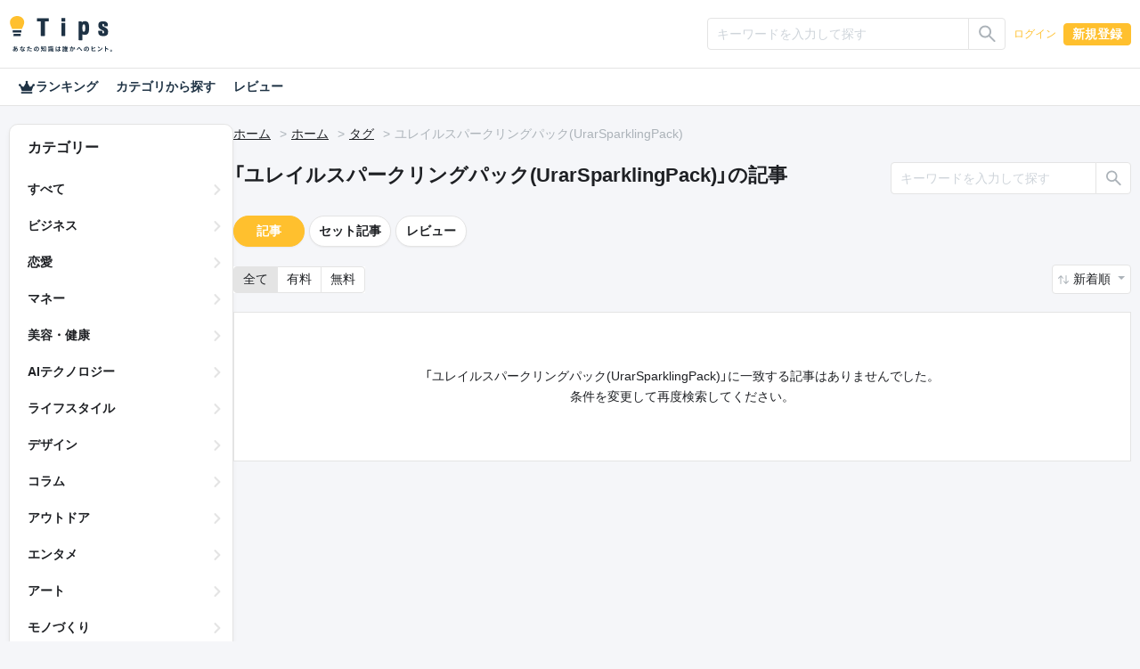

--- FILE ---
content_type: text/html; charset=UTF-8
request_url: https://tips.jp/tags/%E3%83%A6%E3%83%AC%E3%82%A4%E3%83%AB%E3%82%B9%E3%83%91%E3%83%BC%E3%82%AF%E3%83%AA%E3%83%B3%E3%82%B0%E3%83%91%E3%83%83%E3%82%AF%28UrarSparklingPack%29?page=1&sort=1&keyword=
body_size: 25230
content:
<!doctype html>
<html lang="ja">

<head prefix="og: http://ogp.me/ns# fb: http://ogp.me/ns/fb# website: http://ogp.me/ns/website#">
    <!-- Global site tag (gtag.js) - Google Analytics -->
    <script async src="https://www.googletagmanager.com/gtag/js?id=G-ZBNFD81JFK"></script>
    <script>
      window.dataLayer = window.dataLayer || [];

      function gtag() {
        dataLayer.push(arguments);
      }

      gtag("js", new Date());
      gtag("config", "G-ZBNFD81JFK", { "debug_mode": false });
    </script>
        <script src="https://cdnjs.cloudflare.com/polyfill/v3/polyfill.min.js?version=4.8.0&amp;features=es2022"></script>

    <meta charset="utf-8">
<meta http-equiv="X-UA-Compatible" content="IE=edge">
<meta http-equiv="Content-Style-Type" content="text/css">
<meta http-equiv="Content-Script-Type" content="text/javascript">
<meta name="viewport" content="width=device-width, initial-scale=1">
    <meta name="robots" content="noindex">
<!-- CSRF Token -->
<meta name="csrf-token" content="eu0TySLY5zQ3i95ldLlmA0wuYTnDSm5CjN6HncGM">
<!--plugin -->
<link rel="stylesheet" href="https://unpkg.com/swiper@6.8.4/swiper-bundle.min.css">
<link type="text/css" rel="stylesheet" href="/assets/dist/front/css/dropify.min.css?id=31504ac3a4cebe4ca251d24f679bb033">
<link type="text/css" rel="stylesheet" href="https://tips.jp/assets/front/css/noty.css">
<link type="text/css" rel="stylesheet" href="https://tips.jp/assets/front/css/themes/mint.css">
<link type="text/css" rel="stylesheet" href="https://tips.jp/assets/front/css/croppie.css">
<link type="text/css" rel="stylesheet" href="https://tips.jp/assets/front/css/pace-theme-default.min.css">
<link type="text/css" rel="stylesheet" href="https://unpkg.com/dropzone/dist/dropzone.css" />
<link type="text/css" rel="stylesheet" href="https://cdn.jsdelivr.net/npm/yakuhanjp@4.0.0/dist/css/yakuhanjp_s.css" />
<link rel="preconnect" href="https://fonts.googleapis.com">
<link rel="preconnect" href="https://fonts.gstatic.com" crossorigin>
<link href="https://fonts.googleapis.com/css2?family=IBM+Plex+Sans+JP&family=Noto+Color+Emoji&display=swap" rel="stylesheet">
<link type="text/css" rel="stylesheet" href="https://tips.jp/assets/front/css/simplebar.min.css">
<!--css -->
<link type="text/css" rel="stylesheet" href="/assets/dist/front/css/common.min.css?id=c73758c05ede28edd51486734c9972f7">
<link type="text/css" rel="stylesheet" href="/assets/dist/front/css/style.min.css?id=01c779ff17a59376f803661951da7f5b">
    <link type="text/css" rel="stylesheet" href="/assets/dist/front/css/sub.min.css?id=26adba0729ac656f080f98b2fd31c174">
<link type="text/css" rel="stylesheet" href="https://tips.jp/assets/front/css/custom.css">




    <link rel="canonical" href="https://tips.jp/tags/%E3%83%A6%E3%83%AC%E3%82%A4%E3%83%AB%E3%82%B9%E3%83%91%E3%83%BC%E3%82%AF%E3%83%AA%E3%83%B3%E3%82%B0%E3%83%91%E3%83%83%E3%82%AF%28UrarSparklingPack%29">
<!--description -->
    <meta name="description" content="">
<!--og -->
    <meta property="og:title" content="ユレイルスパークリングパック(UrarSparklingPack) | Tips">

    <meta property="og:image" content="https://tips.jp/assets/front/img/ogimg.png">

<meta property="og:type" content="website">
    <meta property="og:description" content="">
<meta property="og:url" content="https://tips.jp/tags/%E3%83%A6%E3%83%AC%E3%82%A4%E3%83%AB%E3%82%B9%E3%83%91%E3%83%BC%E3%82%AF%E3%83%AA%E3%83%B3%E3%82%B0%E3%83%91%E3%83%83%E3%82%AF%28UrarSparklingPack%29">

<meta property="og:site_name" content="Tips">
<meta property="og:locale" content="ja_JP">
<meta property="og:image:width" content="1200">
<meta property="og:image:height" content="630">
<!--twitter -->
<meta name="twitter:card" content="summary_large_image">
<meta name="twitter:site" content="@Tips_infojp">
<!-- Facebook -->
<meta property="fb:app_id" content="2815356775385199">
<meta property="article:publisher" content="https://www.facebook.com/profile.php?id=100064154614563">
<!-- Favicons -->
<link rel="apple-touch-icon-precomposed" href="https://tips.jp/assets/front/img/apple-touch-icon.png">
<link rel="shortcut icon" type="image/vnd.microsoft.icon" href="https://tips.jp/assets/front/img/favicon.ico">
<link rel="icon" type="image/vnd.microsoft.icon" href="https://tips.jp/assets/front/img/favicon.ico">
    <title>ユレイルスパークリングパック(UrarSparklingPack) | Tips</title>

    <!-- Styles -->
    </head>

<body class="list tag v2 mode-light" ontouchstart="">

<header id="header">
    <nav class="navbar navbar-expand-lg navbar-dark">
    <div
                    class="container-xl"
            >
        <a class="navbar-brand" href="https://tips.jp" title="Tips"><i class="tips-logo"></i></a>
        <div class="d-flex ml-lg-auto">
                            <div class="navbar-nav  notlogin ">
                    <ul id="menu-mainmenu" class="nav align-items-center">
                                                                            <li class="menu-item d-flex align-items-center">
                                                                    <input type="radio" name="onoff" class="d-none" id="searchOn">
<label class="d-lg-none" for="searchOn"><i class="ic ic-search"></i></label>
<input type="radio" name="onoff" class="d-none" id="searchOff">
<label class="d-lg-none" for="searchOff"><i class="ic ic-close"></i></label>
<div class="sp-search">
    <form method="GET" action="https://tips.jp/search" accept-charset="UTF-8" novalidate="true">
    <div class="input-group input-group-sm">
        <input type="text" class="form-control" name="keyword"
               value="" placeholder="キーワードを入力して探す"
               aria-label=""
               aria-describedby="button-addon2">
        <div class="input-group-append">
            <button class="btn btn-outline-silver" type="submit"
                    id="button-addon">
                <i class="ic ic-search"></i></button>
        </div>
    </div>
    </form>
</div>                                                                <a href="https://tips.jp/login" role="button" class="btn btn-link">ログイン</a>
                                <a href="https://tips.jp/register" role="button" class="btn btn-primary">新規登録</a>
                            </li>
                                            </ul>
                </div>
                    </div>
    </div>
</nav>
















    <nav>
    <div class="nav-menu container-xl">
        <a href="https://tips.jp/search/ranking"
           class="nav-link ">
            <i class="ic ic-crown"></i>
            ランキング
        </a>
        <a href="https://tips.jp/search"
           class="nav-link ">カテゴリから探す</a>
        <a href="https://tips.jp/search/review"
           class="nav-link ">レビュー</a>
    </div>
</nav>

</header>

<main id="main" role="main">
                                                        <main id="main" role="main">
        <div class="container-xl">
            <div class="main-list">
                <div class="side">
    <div class="side-innner">
        <h2>カテゴリー</h2>
        <ul>
            <li class="">
                <a
                                            href="https://tips.jp/search?sort=1&keyword=&type="
                                    >すべて</a>
            </li>
                            <li class="">
                    <a
                                                    href="https://tips.jp/category/%E3%83%93%E3%82%B8%E3%83%8D%E3%82%B9?sort=1&keyword=&type="
                                            >ビジネス</a>
                </li>
                            <li class="">
                    <a
                                                    href="https://tips.jp/category/%E6%81%8B%E6%84%9B?sort=1&keyword=&type="
                                            >恋愛</a>
                </li>
                            <li class="">
                    <a
                                                    href="https://tips.jp/category/%E3%83%9E%E3%83%8D%E3%83%BC?sort=1&keyword=&type="
                                            >マネー</a>
                </li>
                            <li class="">
                    <a
                                                    href="https://tips.jp/category/%E7%BE%8E%E5%AE%B9%E3%83%BB%E5%81%A5%E5%BA%B7?sort=1&keyword=&type="
                                            >美容・健康</a>
                </li>
                            <li class="">
                    <a
                                                    href="https://tips.jp/category/AI%E3%83%86%E3%82%AF%E3%83%8E%E3%83%AD%E3%82%B8%E3%83%BC?sort=1&keyword=&type="
                                            >AIテクノロジー</a>
                </li>
                            <li class="">
                    <a
                                                    href="https://tips.jp/category/%E3%83%A9%E3%82%A4%E3%83%95%E3%82%B9%E3%82%BF%E3%82%A4%E3%83%AB?sort=1&keyword=&type="
                                            >ライフスタイル</a>
                </li>
                            <li class="">
                    <a
                                                    href="https://tips.jp/category/%E3%83%87%E3%82%B6%E3%82%A4%E3%83%B3?sort=1&keyword=&type="
                                            >デザイン</a>
                </li>
                            <li class="">
                    <a
                                                    href="https://tips.jp/category/%E3%82%B3%E3%83%A9%E3%83%A0?sort=1&keyword=&type="
                                            >コラム</a>
                </li>
                            <li class="">
                    <a
                                                    href="https://tips.jp/category/%E3%82%A2%E3%82%A6%E3%83%88%E3%83%89%E3%82%A2?sort=1&keyword=&type="
                                            >アウトドア</a>
                </li>
                            <li class="">
                    <a
                                                    href="https://tips.jp/category/%E3%82%A8%E3%83%B3%E3%82%BF%E3%83%A1?sort=1&keyword=&type="
                                            >エンタメ</a>
                </li>
                            <li class="">
                    <a
                                                    href="https://tips.jp/category/%E3%82%A2%E3%83%BC%E3%83%88?sort=1&keyword=&type="
                                            >アート</a>
                </li>
                            <li class="">
                    <a
                                                    href="https://tips.jp/category/%E3%83%A2%E3%83%8E%E3%81%A5%E3%81%8F%E3%82%8A?sort=1&keyword=&type="
                                            >モノづくり</a>
                </li>
                            <li class="">
                    <a
                                                    href="https://tips.jp/category/%E3%82%B2%E3%83%BC%E3%83%A0?sort=1&keyword=&type="
                                            >ゲーム</a>
                </li>
                            <li class="">
                    <a
                                                    href="https://tips.jp/category/%E7%B5%90%E5%A9%9A?sort=1&keyword=&type="
                                            >結婚</a>
                </li>
                            <li class="">
                    <a
                                                    href="https://tips.jp/category/%E3%82%B9%E3%83%9D%E3%83%BC%E3%83%84?sort=1&keyword=&type="
                                            >スポーツ</a>
                </li>
                            <li class="">
                    <a
                                                    href="https://tips.jp/category/%E3%83%9E%E3%83%B3%E3%82%AC%E3%83%BB%E3%82%A2%E3%83%8B%E3%83%A1?sort=1&keyword=&type="
                                            >マンガ・アニメ</a>
                </li>
                            <li class="">
                    <a
                                                    href="https://tips.jp/category/%E3%82%B0%E3%83%AB%E3%83%A1?sort=1&keyword=&type="
                                            >グルメ</a>
                </li>
                            <li class="">
                    <a
                                                    href="https://tips.jp/category/%E3%83%9B%E3%83%93%E3%83%BC?sort=1&keyword=&type="
                                            >ホビー</a>
                </li>
                            <li class="">
                    <a
                                                    href="https://tips.jp/category/%E9%9F%B3%E6%A5%BD?sort=1&keyword=&type="
                                            >音楽</a>
                </li>
                            <li class="">
                    <a
                                                    href="https://tips.jp/category/%E5%B0%8F%E8%AA%AC?sort=1&keyword=&type="
                                            >小説</a>
                </li>
                            <li class="">
                    <a
                                                    href="https://tips.jp/category/%E3%82%B5%E3%83%96%E3%82%AB%E3%83%AB%E3%83%81%E3%83%A3%E3%83%BC?sort=1&keyword=&type="
                                            >サブカルチャー</a>
                </li>
                            <li class="">
                    <a
                                                    href="https://tips.jp/category/%E4%BD%93%E9%A8%93%E8%AB%87?sort=1&keyword=&type="
                                            >体験談</a>
                </li>
                            <li class="">
                    <a
                                                    href="https://tips.jp/category/%E3%81%9D%E3%81%AE%E4%BB%96%E3%83%86%E3%82%AF%E3%83%8E%E3%83%AD%E3%82%B8%E3%83%BC?sort=1&keyword=&type="
                                            >その他テクノロジー</a>
                </li>
                            <li class="">
                    <a
                                                    href="https://tips.jp/category/%E3%81%9D%E3%81%AE%E4%BB%96?sort=1&keyword=&type="
                                            >その他</a>
                </li>
                    </ul>
    </div>
</div>                <div class="main">
                                        <nav aria-label="breadcrumb">
                        <ol class="breadcrumb">
                            <li class="breadcrumb-item"><a href="https://tips.jp">ホーム</a></li>
                                                            <li class="breadcrumb-item"><a href="https://tips.jp">ホーム</a></li>
                                <li class="breadcrumb-item"><a href="https://tips.jp/tags">タグ</a></li>
                                <li class="breadcrumb-item">ユレイルスパークリングパック(UrarSparklingPack)</li>
                                                    </ol>
                    </nav>
                    <!--//breadcrumb-->
                    <div class="d-flex justify-content-between header-search">
                                                            <h1>「ユレイルスパークリングパック(UrarSparklingPack)」の記事</h1>
                                <div class="rounded-lg">
    <form method="GET" action="https://tips.jp/tags/%E3%83%A6%E3%83%AC%E3%82%A4%E3%83%AB%E3%82%B9%E3%83%91%E3%83%BC%E3%82%AF%E3%83%AA%E3%83%B3%E3%82%B0%E3%83%91%E3%83%83%E3%82%AF%28UrarSparklingPack%29" accept-charset="UTF-8" novalidate="true">
    <div class="input-group input-group-sm">
        <input type="text" class="form-control" name="keyword" value=""
               placeholder="キーワードを入力して探す"
               aria-label="" aria-describedby="button-addon2">
        <div class="input-group-append">
            <button class="btn btn-outline-silver" type="submit" id="button-addon2"><i class="ic ic-search"></i></button>
        </div>
    </div>
    </form>
</div>
                                                    <!--//-->
                    </div>
                    <div class="d-flex flex-column-reverse flex-lg-row">
                        <div class="content content-list">
                            <section class="rounded-lg">
                                                                    <div class="d-flex align-items-center">
    <a href="https://tips.jp/tags/%E3%83%A6%E3%83%AC%E3%82%A4%E3%83%AB%E3%82%B9%E3%83%91%E3%83%BC%E3%82%AF%E3%83%AA%E3%83%B3%E3%82%B0%E3%83%91%E3%83%83%E3%82%AF%28UrarSparklingPack%29?page=1&sort=1&keyword=" class="btn btn-primary  btn-pill">記事</a>
    <a href="https://tips.jp/tags/%E3%83%A6%E3%83%AC%E3%82%A4%E3%83%AB%E3%82%B9%E3%83%91%E3%83%BC%E3%82%AF%E3%83%AA%E3%83%B3%E3%82%B0%E3%83%91%E3%83%83%E3%82%AF%28UrarSparklingPack%29/product?page=1&sort=1&keyword=" class="btn  btn-outline-silver  btn-pill">セット記事</a>
    <a href="https://tips.jp/tags/%E3%83%A6%E3%83%AC%E3%82%A4%E3%83%AB%E3%82%B9%E3%83%91%E3%83%BC%E3%82%AF%E3%83%AA%E3%83%B3%E3%82%B0%E3%83%91%E3%83%83%E3%82%AF%28UrarSparklingPack%29/review?page=1&sort=1&keyword="
       class="btn  btn-outline-silver  btn-pill">レビュー</a>
    
</div>
                                                                <!--//-->

                                <div class="d-flex justify-content-between sort">
                                                                            <div>
    <div class="btn-group" role="group" aria-label="btn group">
        <a href="https://tips.jp/tags/%E3%83%A6%E3%83%AC%E3%82%A4%E3%83%AB%E3%82%B9%E3%83%91%E3%83%BC%E3%82%AF%E3%83%AA%E3%83%B3%E3%82%B0%E3%83%91%E3%83%83%E3%82%AF%28UrarSparklingPack%29?page=1&amp;sort=1" role="button" class="btn btn-outline-silver  active">全て</a>
        <a href="https://tips.jp/tags/%E3%83%A6%E3%83%AC%E3%82%A4%E3%83%AB%E3%82%B9%E3%83%91%E3%83%BC%E3%82%AF%E3%83%AA%E3%83%B3%E3%82%B0%E3%83%91%E3%83%83%E3%82%AF%28UrarSparklingPack%29?page=1&amp;sort=1&amp;type=paid" role="button" class="btn btn-outline-silver ">有料</a>
        <a href="https://tips.jp/tags/%E3%83%A6%E3%83%AC%E3%82%A4%E3%83%AB%E3%82%B9%E3%83%91%E3%83%BC%E3%82%AF%E3%83%AA%E3%83%B3%E3%82%B0%E3%83%91%E3%83%83%E3%82%AF%28UrarSparklingPack%29?page=1&amp;sort=1&amp;type=free" role="button" class="btn btn-outline-silver ">無料</a>
    </div>
</div>
                                        <div class="dropdown">
            <a href="#" class="btn dropdown-toggle" role="button" id="dropdownSorting" data-toggle="dropdown"
           aria-haspopup="true" aria-expanded="false">
                            新着順
                    </a>
        <div class="dropdown-menu dropdown-menu-right" aria-labelledby="dropdownSorting">
                                        <a class="dropdown-item"
                   href="https://tips.jp/tags/%E3%83%A6%E3%83%AC%E3%82%A4%E3%83%AB%E3%82%B9%E3%83%91%E3%83%BC%E3%82%AF%E3%83%AA%E3%83%B3%E3%82%B0%E3%83%91%E3%83%83%E3%82%AF%28UrarSparklingPack%29?page=1&amp;sort=2">アクセス数順
                    (1ヶ月)</a>
                    </div>
    </div>
                                                                    </div>
                                <!--//sort-->
                                <ul class="list-group list-group-flush">
                                                                                                                        <li class="list-group-item none">
            「ユレイルスパークリングパック(UrarSparklingPack)」に一致する記事はありませんでした。<br>
        条件を変更して再度検索してください。
</li>
                                                                                                            </ul>
                            </section>
                            <!--//-->
                            
                            <!--//pagenavigation-->
                        </div>
                        <!--//content content-list-->
                    </div>
                </div>
            </div>
        </div>
    </main>
</main>

    <footer id="footer">
        <div class="container-lg">
            <nav class="nav justify-content-center">
                <a class="nav-link" href="https://tips.jp">ホーム</a>
                <a class="nav-link" href="https://tips.jp/search">記事</a>
                <a class="nav-link" href="https://tips.jp/affiliate">アフィリエイト</a>
                <a class="nav-link" href="https://tips.tayori.com/q/tips-helpcenter" target="_blank">ご利用ガイド（ヘルプ）</a>
                <a class="nav-link" href="https://tips.jp/plus">プラス会員</a>
                <a class="nav-link" href="https://tips.jp/policy">プライバシー</a>
                <a class="nav-link" href="https://tips.jp/terms">ご利用規約</a>
                <a class="nav-link" href="https://tips.jp/company">運営会社</a>
                <a class="nav-link" href="https://tips.jp/news">お知らせ</a>
                <a class="nav-link" href="https://tips.jp/contact">お問い合わせ</a>
                <a class="nav-link" href="https://tips.jp/transaction">特商法表記</a>
            </nav>
        </div>
        <ul class="d-flex justify-content-center">
            <li>
                <a href="https://twitter.com/Tips_infojp" target="_blank" rel="noopener">
                    <i class="ic ic-twitter"></i>
                </a>
            </li>
            <li>
                <a href="https://www.facebook.com/Tips-103011528295089" target="_blank" rel="noopener">
                    <i class="ic ic-facebook"></i>
                </a>
            </li>
        </ul>
        <p class="text-center"><a class="" href="https://tips.jp" title="Tips"><i class="tips-logo"></i></a></p>
    </footer>


        
<!--script-->
<script src="https://code.jquery.com/jquery-3.5.1.min.js"
        integrity="sha256-9/aliU8dGd2tb6OSsuzixeV4y/faTqgFtohetphbbj0=" crossorigin="anonymous"></script>
<script src="https://cdn.jsdelivr.net/npm/popper.js@1.16.0/dist/umd/popper.min.js "
        integrity="sha384-Q6E9RHvbIyZFJoft+2mJbHaEWldlvI9IOYy5n3zV9zzTtmI3UksdQRVvoxMfooAo"
        crossorigin="anonymous"></script>
<script src="https://stackpath.bootstrapcdn.com/bootstrap/4.5.0/js/bootstrap.min.js "
        integrity="sha384-OgVRvuATP1z7JjHLkuOU7Xw704+h835Lr+6QL9UvYjZE3Ipu6Tp75j7Bh/kR0JKI"
        crossorigin="anonymous"></script>
<script src="https://tips.jp/assets/front/js/trunk8.js"></script>
<script src="https://tips.jp/assets/front/js/ofi.min.js"></script>
<script src="https://tips.jp/assets/front/js/applause-button.js"></script>
<script src="https://tips.jp/assets/front/js/dropify.js"></script>
<script src="https://tips.jp/assets/front/js/simpleUpload.min.js" defer></script>
<script src="https://tips.jp/assets/front/js/croppie.min.js" defer></script>

    <script src="https://tips.jp/assets/front/js/footerFixed.js" defer></script>

<script src="https://tips.jp/assets/front/js/noty.js" defer></script>
<script data-pace-options='{ "restartOnPushState": false }' src="https://tips.jp/assets/front/js/pace.min.js"></script>

<script src="https://tips.jp/assets/front/js/simplebar.min.js"></script>

<script src="https://tips.jp/assets/front/js/common.js"></script>

<!-- Scripts -->
<script>
    $(function() {
        if (0 < $("div.noty-message").length) {
            const body_message = $(".noty-message").data("message");
            const alert_type = $(".noty-message").data("type");
            // 通知設定
            new Noty({
                layout: "topCenter",
                theme: "mint",
                type: alert_type,
                text: body_message,
                timeout: 3000
            }).show();
        }
    });

    // // iOS only user-scalable=no
    // var ua = navigator.userAgent.toLowerCase();
    // var isiOS = (ua.indexOf("iphone") > -1) || (ua.indexOf("ipad") > -1);
    // if (isiOS) {
    //     var viewport = document.querySelector("meta[name=\"viewport\"]");
    //     if (viewport) {
    //         var viewportContent = viewport.getAttribute("content");
    //         viewport.setAttribute("content", viewportContent + ", maximum-scale=1");
    //     }
    // }

    //noopener
    var aTags = [].slice.call(document.getElementsByTagName("a"));

    var userAgent = window.navigator.userAgent.toLowerCase();
    var isIE = (~userAgent.indexOf("msie") || ~userAgent.indexOf("trident"));

    function addRels() {
        if (!isIE) {
            aTags.forEach(function(el) {
                if (el.target === "_blank") {
                    var rels = el.rel.split(" ");
                    if (!~rels.indexOf("noopener")) {
                        rels.push("noopener");
                        el.setAttribute("rel", rels.join(" ").trim());
                    }
                    if (!~rels.indexOf("noreferrer")) {
                        rels.push("noreferrer");
                        el.setAttribute("rel", rels.join(" ").trim());
                    }
                }
            });
        }
    }

    addRels();

    
    $("[data-toggle=\"tooltip\"]").tooltip();

    </script>
        
</body>

</html>
